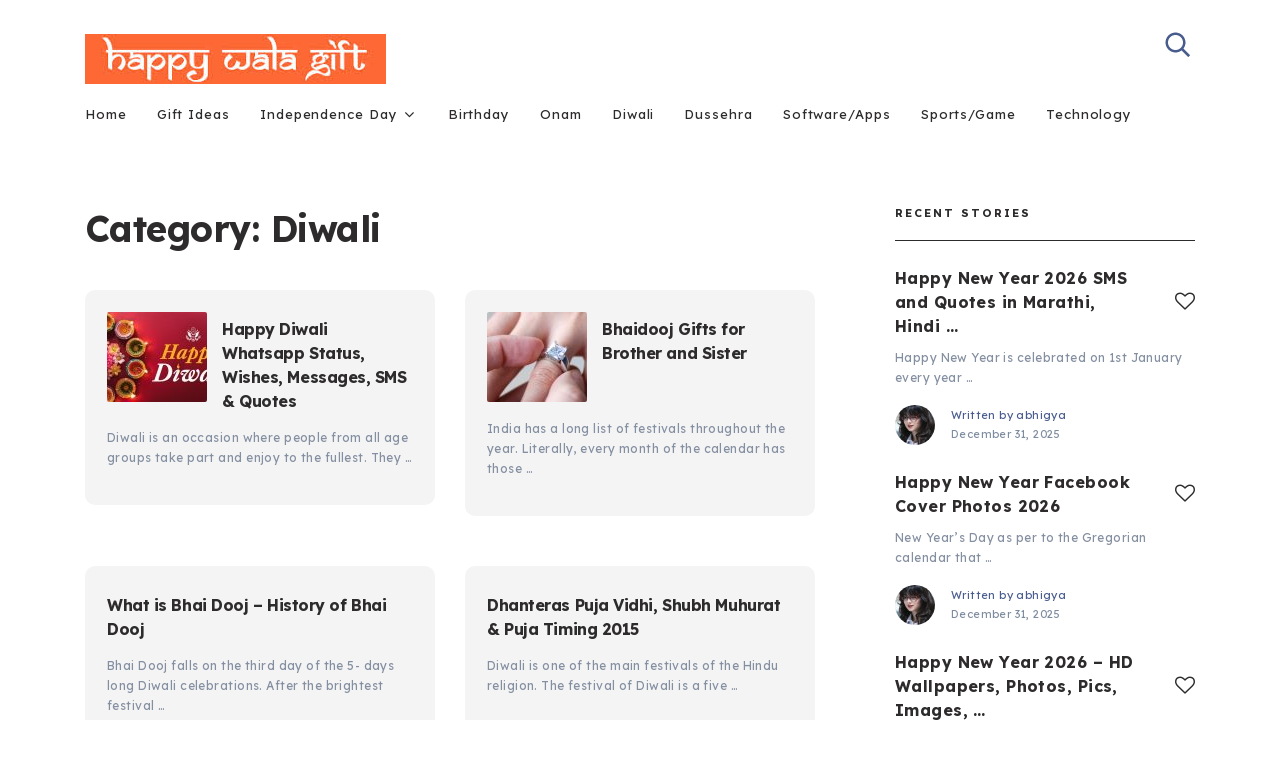

--- FILE ---
content_type: text/html; charset=UTF-8
request_url: https://www.happywalagift.com/category/diwali/page/2/
body_size: 11644
content:
<!doctype html>
<html class="no-js" lang="en-US" xmlns:fb="https://www.facebook.com/2008/fbml" xmlns:addthis="https://www.addthis.com/help/api-spec" >
<head itemscope="itemscope" itemtype="http://schema.org/WebSite">
	<meta name='robots' content='index, follow, max-image-preview:large, max-snippet:-1, max-video-preview:-1' />
	<style>img:is([sizes="auto" i], [sizes^="auto," i]) { contain-intrinsic-size: 3000px 1500px }</style>
	<meta charset="UTF-8">
<link rel="profile" href="http://gmpg.org/xfn/11">
<link rel="pingback" href="https://www.happywalagift.com/xmlrpc.php">
<meta name="viewport" content="width=device-width, initial-scale=1.0">
<meta itemprop="name" content="Happy Wala Gift">
<meta itemprop="url" content="https://www.happywalagift.com">
	<!-- This site is optimized with the Yoast SEO plugin v26.0 - https://yoast.com/wordpress/plugins/seo/ -->
	<title>Diwali Archives - Page 2 of 2 - Happy Wala Gift</title>
	<link rel="canonical" href="https://www.happywalagift.com/category/diwali/page/2/" />
	<link rel="prev" href="https://www.happywalagift.com/category/diwali/" />
	<meta property="og:locale" content="en_US" />
	<meta property="og:type" content="article" />
	<meta property="og:title" content="Diwali Archives - Page 2 of 2 - Happy Wala Gift" />
	<meta property="og:url" content="https://www.happywalagift.com/category/diwali/" />
	<meta property="og:site_name" content="Happy Wala Gift" />
	<meta name="twitter:card" content="summary_large_image" />
	<script type="application/ld+json" class="yoast-schema-graph">{"@context":"https://schema.org","@graph":[{"@type":"CollectionPage","@id":"https://www.happywalagift.com/category/diwali/","url":"https://www.happywalagift.com/category/diwali/page/2/","name":"Diwali Archives - Page 2 of 2 - Happy Wala Gift","isPartOf":{"@id":"https://www.happywalagift.com/#website"},"primaryImageOfPage":{"@id":"https://www.happywalagift.com/category/diwali/page/2/#primaryimage"},"image":{"@id":"https://www.happywalagift.com/category/diwali/page/2/#primaryimage"},"thumbnailUrl":"https://www.happywalagift.com/wp-content/uploads/2015/11/Happy-Diwali-1.jpg","breadcrumb":{"@id":"https://www.happywalagift.com/category/diwali/page/2/#breadcrumb"},"inLanguage":"en-US"},{"@type":"ImageObject","inLanguage":"en-US","@id":"https://www.happywalagift.com/category/diwali/page/2/#primaryimage","url":"https://www.happywalagift.com/wp-content/uploads/2015/11/Happy-Diwali-1.jpg","contentUrl":"https://www.happywalagift.com/wp-content/uploads/2015/11/Happy-Diwali-1.jpg","width":1200,"height":675,"caption":"Happy Diwali 1"},{"@type":"BreadcrumbList","@id":"https://www.happywalagift.com/category/diwali/page/2/#breadcrumb","itemListElement":[{"@type":"ListItem","position":1,"name":"Home","item":"https://www.happywalagift.com/"},{"@type":"ListItem","position":2,"name":"Diwali"}]},{"@type":"WebSite","@id":"https://www.happywalagift.com/#website","url":"https://www.happywalagift.com/","name":"Happy Wala Gift","description":"Gift Ideas | HD Wallpapers | Wishes | SMS | Quotes","potentialAction":[{"@type":"SearchAction","target":{"@type":"EntryPoint","urlTemplate":"https://www.happywalagift.com/?s={search_term_string}"},"query-input":{"@type":"PropertyValueSpecification","valueRequired":true,"valueName":"search_term_string"}}],"inLanguage":"en-US"}]}</script>
	<!-- / Yoast SEO plugin. -->


<link rel='dns-prefetch' href='//s7.addthis.com' />
<link rel='dns-prefetch' href='//fonts.googleapis.com' />
<link rel="alternate" type="application/rss+xml" title="Happy Wala Gift &raquo; Feed" href="https://www.happywalagift.com/feed/" />
<link rel="alternate" type="application/rss+xml" title="Happy Wala Gift &raquo; Comments Feed" href="https://www.happywalagift.com/comments/feed/" />

<!-- WP Webmaster plugin by Crunchify.com --><script async src="//pagead2.googlesyndication.com/pagead/js/adsbygoogle.js"></script>
<script>
     (adsbygoogle = window.adsbygoogle || []).push({
          google_ad_client: "ca-pub-2175507644745408",
          enable_page_level_ads: true
     });
</script>
<meta name="google-site-verification" content="_x9ALc_qjaFQ2V8cI91cIRKtmRoYGSg7JDfz6L-xSWE" /> 
<meta name="msvalidate.01" content="CA338B91F7BE7F645FF6515A7B77C8FA" />
<script>
(function(i,s,o,g,r,a,m){i['GoogleAnalyticsObject']=r;i[r]=i[r]||function(){
  (i[r].q=i[r].q||[]).push(arguments)},i[r].l=1*new Date();a=s.createElement(o),
m=s.getElementsByTagName(o)[0];a.async=1;a.src=g;m.parentNode.insertBefore(a,m)
})(window,document,'script','//www.google-analytics.com/analytics.js','ga');
ga('create', 'UA-122367723-1', 'auto');
ga('send', 'pageview');
</script>
<!-- /WP Webmaster plugin -->

			<link rel="shortcut icon" href="https://www.happywalagift.com/wp-content/uploads/2016/03/cropped-Happywalagift_logo.jpg" type="image/x-icon" />
		
					<link rel="apple-touch-icon-precomposed" href="https://www.happywalagift.com/wp-content/uploads/2016/03/cropped-Happywalagift_logo-64x64.jpg">
		
					<meta name="msapplication-TileColor" content="#ffffff">
			<meta name="msapplication-TileImage" content="https://www.happywalagift.com/wp-content/uploads/2016/03/cropped-Happywalagift_logo-270x270.jpg">
		<link rel="alternate" type="application/rss+xml" title="Happy Wala Gift &raquo; Diwali Category Feed" href="https://www.happywalagift.com/category/diwali/feed/" />
<script type="text/javascript">
/* <![CDATA[ */
window._wpemojiSettings = {"baseUrl":"https:\/\/s.w.org\/images\/core\/emoji\/16.0.1\/72x72\/","ext":".png","svgUrl":"https:\/\/s.w.org\/images\/core\/emoji\/16.0.1\/svg\/","svgExt":".svg","source":{"concatemoji":"https:\/\/www.happywalagift.com\/wp-includes\/js\/wp-emoji-release.min.js"}};
/*! This file is auto-generated */
!function(s,n){var o,i,e;function c(e){try{var t={supportTests:e,timestamp:(new Date).valueOf()};sessionStorage.setItem(o,JSON.stringify(t))}catch(e){}}function p(e,t,n){e.clearRect(0,0,e.canvas.width,e.canvas.height),e.fillText(t,0,0);var t=new Uint32Array(e.getImageData(0,0,e.canvas.width,e.canvas.height).data),a=(e.clearRect(0,0,e.canvas.width,e.canvas.height),e.fillText(n,0,0),new Uint32Array(e.getImageData(0,0,e.canvas.width,e.canvas.height).data));return t.every(function(e,t){return e===a[t]})}function u(e,t){e.clearRect(0,0,e.canvas.width,e.canvas.height),e.fillText(t,0,0);for(var n=e.getImageData(16,16,1,1),a=0;a<n.data.length;a++)if(0!==n.data[a])return!1;return!0}function f(e,t,n,a){switch(t){case"flag":return n(e,"\ud83c\udff3\ufe0f\u200d\u26a7\ufe0f","\ud83c\udff3\ufe0f\u200b\u26a7\ufe0f")?!1:!n(e,"\ud83c\udde8\ud83c\uddf6","\ud83c\udde8\u200b\ud83c\uddf6")&&!n(e,"\ud83c\udff4\udb40\udc67\udb40\udc62\udb40\udc65\udb40\udc6e\udb40\udc67\udb40\udc7f","\ud83c\udff4\u200b\udb40\udc67\u200b\udb40\udc62\u200b\udb40\udc65\u200b\udb40\udc6e\u200b\udb40\udc67\u200b\udb40\udc7f");case"emoji":return!a(e,"\ud83e\udedf")}return!1}function g(e,t,n,a){var r="undefined"!=typeof WorkerGlobalScope&&self instanceof WorkerGlobalScope?new OffscreenCanvas(300,150):s.createElement("canvas"),o=r.getContext("2d",{willReadFrequently:!0}),i=(o.textBaseline="top",o.font="600 32px Arial",{});return e.forEach(function(e){i[e]=t(o,e,n,a)}),i}function t(e){var t=s.createElement("script");t.src=e,t.defer=!0,s.head.appendChild(t)}"undefined"!=typeof Promise&&(o="wpEmojiSettingsSupports",i=["flag","emoji"],n.supports={everything:!0,everythingExceptFlag:!0},e=new Promise(function(e){s.addEventListener("DOMContentLoaded",e,{once:!0})}),new Promise(function(t){var n=function(){try{var e=JSON.parse(sessionStorage.getItem(o));if("object"==typeof e&&"number"==typeof e.timestamp&&(new Date).valueOf()<e.timestamp+604800&&"object"==typeof e.supportTests)return e.supportTests}catch(e){}return null}();if(!n){if("undefined"!=typeof Worker&&"undefined"!=typeof OffscreenCanvas&&"undefined"!=typeof URL&&URL.createObjectURL&&"undefined"!=typeof Blob)try{var e="postMessage("+g.toString()+"("+[JSON.stringify(i),f.toString(),p.toString(),u.toString()].join(",")+"));",a=new Blob([e],{type:"text/javascript"}),r=new Worker(URL.createObjectURL(a),{name:"wpTestEmojiSupports"});return void(r.onmessage=function(e){c(n=e.data),r.terminate(),t(n)})}catch(e){}c(n=g(i,f,p,u))}t(n)}).then(function(e){for(var t in e)n.supports[t]=e[t],n.supports.everything=n.supports.everything&&n.supports[t],"flag"!==t&&(n.supports.everythingExceptFlag=n.supports.everythingExceptFlag&&n.supports[t]);n.supports.everythingExceptFlag=n.supports.everythingExceptFlag&&!n.supports.flag,n.DOMReady=!1,n.readyCallback=function(){n.DOMReady=!0}}).then(function(){return e}).then(function(){var e;n.supports.everything||(n.readyCallback(),(e=n.source||{}).concatemoji?t(e.concatemoji):e.wpemoji&&e.twemoji&&(t(e.twemoji),t(e.wpemoji)))}))}((window,document),window._wpemojiSettings);
/* ]]> */
</script>
<style id='wp-emoji-styles-inline-css' type='text/css'>

	img.wp-smiley, img.emoji {
		display: inline !important;
		border: none !important;
		box-shadow: none !important;
		height: 1em !important;
		width: 1em !important;
		margin: 0 0.07em !important;
		vertical-align: -0.1em !important;
		background: none !important;
		padding: 0 !important;
	}
</style>
<link rel='stylesheet' id='contact-form-7-css' href='https://www.happywalagift.com/wp-content/plugins/contact-form-7/includes/css/styles.css' type='text/css' media='all' />
<link rel='stylesheet' id='toc-screen-css' href='https://www.happywalagift.com/wp-content/plugins/table-of-contents-plus/screen.min.css' type='text/css' media='all' />
<style id='toc-screen-inline-css' type='text/css'>
div#toc_container ul li {font-size: 100%;}
</style>
<link rel='stylesheet' id='publisher-theme-css' href='https://www.happywalagift.com/wp-content/themes/mts_publisher/style.css' type='text/css' media='all' />
<link rel='stylesheet' id='publisher_google_fonts-css' href='https://fonts.googleapis.com/css?family=Red+Hat+Text%3A700%7CLexend+Deca%3A400%2C700%2C500&#038;subset=latin' type='text/css' media='all' />
<link rel='stylesheet' id='fontawesome-css' href='https://www.happywalagift.com/wp-content/themes/mts_publisher/css/font-awesome.min.css' type='text/css' media='all' />
<link rel='stylesheet' id='owl-carousel-css' href='https://www.happywalagift.com/wp-content/themes/mts_publisher/css/owl.carousel.css' type='text/css' media='all' />
<link rel='stylesheet' id='publisher-responsive-css' href='https://www.happywalagift.com/wp-content/themes/mts_publisher/css/publisher-responsive.css' type='text/css' media='all' />
<link rel='stylesheet' id='wp_review-style-css' href='https://www.happywalagift.com/wp-content/plugins/wp-review/public/css/wp-review.css' type='text/css' media='all' />
<link rel='stylesheet' id='addthis_all_pages-css' href='https://www.happywalagift.com/wp-content/plugins/addthis/frontend/build/addthis_wordpress_public.min.css' type='text/css' media='all' />
<link rel='stylesheet' id='publisher-dynamic-css-css' href='//www.happywalagift.com/wp-content/uploads/publisher-styles/publisher-global.css?timestamp=1759034582&#038;ver=1.0.10' type='text/css' media='all' />
<script type="text/javascript" src="https://www.happywalagift.com/wp-includes/js/jquery/jquery.min.js" id="jquery-core-js"></script>
<script type="text/javascript" src="https://www.happywalagift.com/wp-includes/js/jquery/jquery-migrate.min.js" id="jquery-migrate-js"></script>
<script type="text/javascript" id="jquery-js-after">
/* <![CDATA[ */
jQuery(document).ready(function() {
	jQuery(".25a88f58a605aa0cd27fb81c8eed54b9").click(function() {
		jQuery.post(
			"https://www.happywalagift.com/wp-admin/admin-ajax.php", {
				"action": "quick_adsense_onpost_ad_click",
				"quick_adsense_onpost_ad_index": jQuery(this).attr("data-index"),
				"quick_adsense_nonce": "ffed239af7",
			}, function(response) { }
		);
	});
});
/* ]]> */
</script>
<script type="text/javascript" id="post-likes-js-extra">
/* <![CDATA[ */
var simpleLikes = {"ajaxurl":"https:\/\/www.happywalagift.com\/wp-admin\/admin-ajax.php","like":"Like","unlike":"Unlike"};
/* ]]> */
</script>
<script type="text/javascript" src="https://www.happywalagift.com/wp-content/themes/mts_publisher/js/post-likes.js" id="post-likes-js"></script>
<link rel="https://api.w.org/" href="https://www.happywalagift.com/wp-json/" /><link rel="alternate" title="JSON" type="application/json" href="https://www.happywalagift.com/wp-json/wp/v2/categories/5" /><link rel="EditURI" type="application/rsd+xml" title="RSD" href="https://www.happywalagift.com/xmlrpc.php?rsd" />
<meta name="generator" content="WordPress 6.8.3" />
<style type="text/css">.broken_link, a.broken_link {
	text-decoration: line-through;
}</style><link rel="icon" href="https://www.happywalagift.com/wp-content/uploads/2016/03/cropped-Happywalagift_logo-32x32.jpg" sizes="32x32" />
<link rel="icon" href="https://www.happywalagift.com/wp-content/uploads/2016/03/cropped-Happywalagift_logo-192x192.jpg" sizes="192x192" />
<link rel="apple-touch-icon" href="https://www.happywalagift.com/wp-content/uploads/2016/03/cropped-Happywalagift_logo-180x180.jpg" />
<meta name="msapplication-TileImage" content="https://www.happywalagift.com/wp-content/uploads/2016/03/cropped-Happywalagift_logo-270x270.jpg" />
</head>

<body id="blog" class="archive paged category category-diwali category-5 paged-2 category-paged-2 wp-theme-mts_publisher main">

	
	<div class="main-container">

		
<header id="site-header" class="main-header header-layout2 clearfix" role="banner" itemscope="itemscope" itemtype="http://schema.org/WPHeader">
				<div class="clear" id="catcher"></div>
			<div id="header" class="sticky-navigation">
							<div class="container">
					<div class="logo-wrap">
						<h2 id="logo" class="image-logo clearfix"><a href="https://www.happywalagift.com"><img src="https://www.happywalagift.com/wp-content/uploads/2016/03/Happywalagift_logo.jpg" alt="Happy Wala Gift"></a></h2>					</div>
					<div class="header-search">
	<form method="get" id="searchform" class="searchbox search-form" action="https://www.happywalagift.com" _lpchecked="1">
		<input type="text" name="s" id="s" class="searchbox-input" value="" placeholder="Search..."  />
		<span class="searchbox-icon sbutton"><svg xmlns="http://www.w3.org/2000/svg" xmlns:xlink="http://www.w3.org/1999/xlink" width="26px" height="26px"><path fill-rule="evenodd"  fill="rgb(73, 92, 142)" d="M25.134,23.366 L23.366,25.134 L16.625,18.393 C14.932,19.709 12.810,20.500 10.500,20.500 C4.977,20.500 0.500,16.023 0.500,10.500 C0.500,4.977 4.977,0.500 10.500,0.500 C16.023,0.500 20.500,4.977 20.500,10.500 C20.500,12.810 19.708,14.932 18.392,16.625 L25.134,23.366 ZM10.500,3.000 C6.358,3.000 3.000,6.358 3.000,10.500 C3.000,14.642 6.358,18.000 10.500,18.000 C14.642,18.000 18.000,14.642 18.000,10.500 C18.000,6.358 14.642,3.000 10.500,3.000 Z"/></svg></span>
	</form>
</div>
				</div><!--.container-->
				<div class="header-layout2-bottom clearfix">
					<div class="container">
						
<div id="primary-navigation" class="primary-navigation" role="navigation" itemscope="itemscope" itemtype="http://schema.org/SiteNavigationElement">

	<a href="#" id="pull" class="toggle-mobile-menu"><span>Menu</span></a>
	
		<nav class="navigation clearfix">
			<ul id="menu-home" class="menu clearfix"><li id="menu-item-5940" class="menu-item menu-item-type-custom menu-item-object-custom menu-item-5940"><a href="#" target="_blank" rel="nofollow">Home</a></li>
<li id="menu-item-5935" class="menu-item menu-item-type-taxonomy menu-item-object-category menu-item-5935"><a href="https://www.happywalagift.com/category/giftideas/">Gift Ideas</a></li>
<li id="menu-item-6047" class="menu-item menu-item-type-taxonomy menu-item-object-category menu-item-has-children menu-item-6047"><a href="https://www.happywalagift.com/category/independence-day/">Independence Day</a>
<ul class="sub-menu">
	<li id="menu-item-5937" class="menu-item menu-item-type-taxonomy menu-item-object-category menu-item-5937"><a href="https://www.happywalagift.com/category/republic-day/">Republic Day</a></li>
</ul>
</li>
<li id="menu-item-7641" class="menu-item menu-item-type-taxonomy menu-item-object-category menu-item-7641"><a href="https://www.happywalagift.com/category/birthday/">Birthday</a></li>
<li id="menu-item-6048" class="menu-item menu-item-type-taxonomy menu-item-object-category menu-item-6048"><a href="https://www.happywalagift.com/category/onam/">Onam</a></li>
<li id="menu-item-7642" class="menu-item menu-item-type-taxonomy menu-item-object-category current-menu-item menu-item-7642"><a href="https://www.happywalagift.com/category/diwali/" aria-current="page">Diwali</a></li>
<li id="menu-item-7643" class="menu-item menu-item-type-taxonomy menu-item-object-category menu-item-7643"><a href="https://www.happywalagift.com/category/dussehra/">Dussehra</a></li>
<li id="menu-item-7645" class="menu-item menu-item-type-taxonomy menu-item-object-category menu-item-7645"><a href="https://www.happywalagift.com/category/software-apps/">Software/Apps</a></li>
<li id="menu-item-7646" class="menu-item menu-item-type-taxonomy menu-item-object-category menu-item-7646"><a href="https://www.happywalagift.com/category/sports-game/">Sports/Game</a></li>
<li id="menu-item-7647" class="menu-item menu-item-type-taxonomy menu-item-object-category menu-item-7647"><a href="https://www.happywalagift.com/category/technology/">Technology</a></li>
</ul>		</nav>
		<nav class="navigation mobile-only clearfix mobile-menu-wrapper">
			<ul id="menu-home-1" class="menu clearfix"><li class="menu-item menu-item-type-custom menu-item-object-custom menu-item-5940"><a href="#" target="_blank" rel="nofollow">Home</a></li>
<li class="menu-item menu-item-type-taxonomy menu-item-object-category menu-item-5935"><a href="https://www.happywalagift.com/category/giftideas/">Gift Ideas</a></li>
<li class="menu-item menu-item-type-taxonomy menu-item-object-category menu-item-has-children menu-item-6047"><a href="https://www.happywalagift.com/category/independence-day/">Independence Day</a>
<ul class="sub-menu">
	<li class="menu-item menu-item-type-taxonomy menu-item-object-category menu-item-5937"><a href="https://www.happywalagift.com/category/republic-day/">Republic Day</a></li>
</ul>
</li>
<li class="menu-item menu-item-type-taxonomy menu-item-object-category menu-item-7641"><a href="https://www.happywalagift.com/category/birthday/">Birthday</a></li>
<li class="menu-item menu-item-type-taxonomy menu-item-object-category menu-item-6048"><a href="https://www.happywalagift.com/category/onam/">Onam</a></li>
<li class="menu-item menu-item-type-taxonomy menu-item-object-category current-menu-item menu-item-7642"><a href="https://www.happywalagift.com/category/diwali/" aria-current="page">Diwali</a></li>
<li class="menu-item menu-item-type-taxonomy menu-item-object-category menu-item-7643"><a href="https://www.happywalagift.com/category/dussehra/">Dussehra</a></li>
<li class="menu-item menu-item-type-taxonomy menu-item-object-category menu-item-7645"><a href="https://www.happywalagift.com/category/software-apps/">Software/Apps</a></li>
<li class="menu-item menu-item-type-taxonomy menu-item-object-category menu-item-7646"><a href="https://www.happywalagift.com/category/sports-game/">Sports/Game</a></li>
<li class="menu-item menu-item-type-taxonomy menu-item-object-category menu-item-7647"><a href="https://www.happywalagift.com/category/technology/">Technology</a></li>
</ul>		</nav>

	
</div><!-- nav -->
					</div>
				</div>
			</div>
			</header>

	
	<div id="wrapper" class="clearfix">

		<div class="container">

			<div class="article">

			
				<div id="content_box">
					<section id="latest-posts" class="default clearfix">
						<div class="layout-default-posts">
							<h1 class="page-title">Category: <span>Diwali</span></h1>		<article class="latestPost excerpt">
				<a href="https://www.happywalagift.com/happy-diwali-whatsapp-status-wishes-messages-sms-quotes/" title="Happy Diwali Whatsapp Status, Wishes, Messages, SMS &#038; Quotes" id="featured-thumbnail" class="post-image post-image-left">
		<div class="featured-thumbnail">
			<img width="100" height="90" src="https://www.happywalagift.com/wp-content/uploads/2015/11/Happy-Diwali-1-100x90.jpg" class="attachment-publisher-featured size-publisher-featured wp-post-image" alt="Happy Diwali 1" title="" decoding="async" />		</div>
			</a>
				<div class="wrapper-top">
					<h2 class="title front-view-title"><a href="https://www.happywalagift.com/happy-diwali-whatsapp-status-wishes-messages-sms-quotes/" title="Happy Diwali Whatsapp Status, Wishes, Messages, SMS &#038; Quotes">Happy Diwali Whatsapp Status, Wishes, Messages, SMS &#038; Quotes</a></h2>
				</div>
			<div class="wrapper">
					<div class="front-view-content">
		Diwali is an occasion where people from all age groups take part and enjoy to the fullest. They&nbsp;&hellip;	</div>
				</div>
		</article><!--.post.excerpt-->
				<article class="latestPost excerpt">
				<a href="https://www.happywalagift.com/bhaidooj-gifts-for-brother-and-sister/" title="Bhaidooj Gifts for Brother and Sister" id="featured-thumbnail" class="post-image post-image-left">
		<div class="featured-thumbnail">
			<img width="100" height="90" src="https://www.happywalagift.com/wp-content/uploads/2022/06/Buyers-Guide-for-Custom-Photo-Pendant-100x90.jpg" class="attachment-publisher-featured size-publisher-featured wp-post-image" alt="Bhaidooj Gifts for Brother and Sister" title="" decoding="async" />		</div>
			</a>
				<div class="wrapper-top">
					<h2 class="title front-view-title"><a href="https://www.happywalagift.com/bhaidooj-gifts-for-brother-and-sister/" title="Bhaidooj Gifts for Brother and Sister">Bhaidooj Gifts for Brother and Sister</a></h2>
				</div>
			<div class="wrapper">
					<div class="front-view-content">
		India has a long list of festivals throughout the year. Literally, every month of the calendar has those&nbsp;&hellip;	</div>
				</div>
		</article><!--.post.excerpt-->
				<article class="latestPost excerpt">
				<a href="https://www.happywalagift.com/what-is-bhai-dooj-history-of-bhai-dooj/" title="What is Bhai Dooj &#8211; History of Bhai Dooj" id="featured-thumbnail" class="post-image post-image-left">
		<div class="featured-thumbnail">
					</div>
			</a>
				<div class="wrapper-top">
					<h2 class="title front-view-title"><a href="https://www.happywalagift.com/what-is-bhai-dooj-history-of-bhai-dooj/" title="What is Bhai Dooj &#8211; History of Bhai Dooj">What is Bhai Dooj &#8211; History of Bhai Dooj</a></h2>
				</div>
			<div class="wrapper">
					<div class="front-view-content">
		Bhai Dooj falls on the third day of the 5- days long Diwali celebrations. After the brightest festival&nbsp;&hellip;	</div>
				</div>
		</article><!--.post.excerpt-->
				<article class="latestPost excerpt">
				<a href="https://www.happywalagift.com/dhanteras-puja-vidhi-shubh-muhurat-puja-timing-2015/" title="Dhanteras Puja Vidhi, Shubh Muhurat &#038; Puja Timing 2015" id="featured-thumbnail" class="post-image post-image-left">
		<div class="featured-thumbnail">
					</div>
			</a>
				<div class="wrapper-top">
					<h2 class="title front-view-title"><a href="https://www.happywalagift.com/dhanteras-puja-vidhi-shubh-muhurat-puja-timing-2015/" title="Dhanteras Puja Vidhi, Shubh Muhurat &#038; Puja Timing 2015">Dhanteras Puja Vidhi, Shubh Muhurat &#038; Puja Timing 2015</a></h2>
				</div>
			<div class="wrapper">
					<div class="front-view-content">
		Diwali is one of the main festivals of the Hindu religion. The festival of Diwali is a five&nbsp;&hellip;	</div>
				</div>
		</article><!--.post.excerpt-->
				<article class="latestPost excerpt">
				<a href="https://www.happywalagift.com/bhai-dooj-gift-ideas/" title="Bhai Dooj Gift Ideas" id="featured-thumbnail" class="post-image post-image-left">
		<div class="featured-thumbnail">
					</div>
			</a>
				<div class="wrapper-top">
					<h2 class="title front-view-title"><a href="https://www.happywalagift.com/bhai-dooj-gift-ideas/" title="Bhai Dooj Gift Ideas">Bhai Dooj Gift Ideas</a></h2>
				</div>
			<div class="wrapper">
					<div class="front-view-content">
		A brother sister relationship is very special and everlasting one. It involves arguing, fighting, being forced to sacrifice&nbsp;&hellip;	</div>
				</div>
		</article><!--.post.excerpt-->
		
	<nav class="navigation pagination" aria-label="Posts pagination">
		<h2 class="screen-reader-text">Posts pagination</h2>
		<div class="nav-links"><a class="prev page-numbers" href="https://www.happywalagift.com/category/diwali/"><svg xmlns="http://www.w3.org/2000/svg" xmlns:xlink="http://www.w3.org/1999/xlink" width="16px" height="16px"><path fill-rule="evenodd"  fill="rgb(0, 0, 0)" d="M3.345,8.833 L8.589,14.077 L7.411,15.256 L0.154,8.000 L7.411,0.744 L8.589,1.923 L3.345,7.167 L15.500,7.167 L15.500,8.833 L3.345,8.833 Z"/></svg>Prev</a>
<a class="page-numbers" href="https://www.happywalagift.com/category/diwali/">1</a>
<span aria-current="page" class="page-numbers current">2</span></div>
	</nav>						</div>
						<aside id="sidebar" class="sidebar c-4-12 mts-sidebar-sidebar" role="complementary" itemscope itemtype="http://schema.org/WPSideBar">
	<div id="mts_recent_posts_widget-2" class="widget widget_mts_recent_posts_widget horizontal-small"><h3 class="widget-title">Recent Stories</h3><ul class="advanced-recent-posts">				<li class="post-box horizontal-small horizontal-container no-thumb"><div class="horizontal-container-inner">										<div class="post-data">
						<div class="post-data-container">
														<div class="post-title">
								<div class="widgetlikebutton"><a href="https://www.happywalagift.com/wp-admin/admin-ajax.php?action=process_simple_like&post_id=5905&nonce=13cd91dc97&is_comment=0&disabled=true" class="sl-button sl-button-5905" data-nonce="13cd91dc97" data-post-id="5905" data-iscomment="0" title="Like" rel="nofollow"><i class="fa fa-heart-o"></i><span class="sl-count">187</span></a><span id="sl-loader"></span></div>								<a href="https://www.happywalagift.com/happy-new-year-2017-sms-quotes-marathi-hindi-english/" title="Happy New Year 2026 SMS and Quotes in Marathi, Hindi and English">Happy New Year 2026 SMS and Quotes in Marathi, Hindi&nbsp;&hellip;</a>
							</div>
														<div class="post-excerpt">
								Happy New Year is celebrated on 1st January every year&nbsp;&hellip;							</div>
																<div class="post-info-bottom">
																				<div class="theauthorimage"><img alt='Avatar for abhigya' title='Gravatar for abhigya' src='https://secure.gravatar.com/avatar/b14e5a92916115efa86605cae9266e6a0b1f31ecc6397688cae977de4dcf5664?s=40&#038;d=mm&#038;r=g' srcset='https://secure.gravatar.com/avatar/b14e5a92916115efa86605cae9266e6a0b1f31ecc6397688cae977de4dcf5664?s=80&#038;d=mm&#038;r=g 2x' class='avatar avatar-40 photo' height='40' width='40' loading='lazy' decoding='async'/></div>
											<div class="theauthortime"><div class="theauthor"><span>Written by</span> <span><a href="https://www.happywalagift.com/author/abhigya/" title="Posts by abhigya" rel="author">abhigya</a></span></div><div class="thetime date updated"><span>December 31, 2025</span></div></div>								</div>
														</div>
					</div>
				</div></li>							<li class="post-box horizontal-small horizontal-container no-thumb"><div class="horizontal-container-inner">										<div class="post-data">
						<div class="post-data-container">
														<div class="post-title">
								<div class="widgetlikebutton"><a href="https://www.happywalagift.com/wp-admin/admin-ajax.php?action=process_simple_like&post_id=1397&nonce=13cd91dc97&is_comment=0&disabled=true" class="sl-button sl-button-1397" data-nonce="13cd91dc97" data-post-id="1397" data-iscomment="0" title="Like" rel="nofollow"><i class="fa fa-heart-o"></i><span class="sl-count">151</span></a><span id="sl-loader"></span></div>								<a href="https://www.happywalagift.com/happy-new-year-facebook-cover-photos-2018-images/" title="Happy New Year Facebook Cover Photos 2026">Happy New Year Facebook Cover Photos 2026</a>
							</div>
														<div class="post-excerpt">
								New Year’s Day as per to the Gregorian calendar that&nbsp;&hellip;							</div>
																<div class="post-info-bottom">
																				<div class="theauthorimage"><img alt='Avatar for abhigya' title='Gravatar for abhigya' src='https://secure.gravatar.com/avatar/b14e5a92916115efa86605cae9266e6a0b1f31ecc6397688cae977de4dcf5664?s=40&#038;d=mm&#038;r=g' srcset='https://secure.gravatar.com/avatar/b14e5a92916115efa86605cae9266e6a0b1f31ecc6397688cae977de4dcf5664?s=80&#038;d=mm&#038;r=g 2x' class='avatar avatar-40 photo' height='40' width='40' loading='lazy' decoding='async'/></div>
											<div class="theauthortime"><div class="theauthor"><span>Written by</span> <span><a href="https://www.happywalagift.com/author/abhigya/" title="Posts by abhigya" rel="author">abhigya</a></span></div><div class="thetime date updated"><span>December 31, 2025</span></div></div>								</div>
														</div>
					</div>
				</div></li>							<li class="post-box horizontal-small horizontal-container no-thumb"><div class="horizontal-container-inner">										<div class="post-data">
						<div class="post-data-container">
														<div class="post-title">
								<div class="widgetlikebutton"><a href="https://www.happywalagift.com/wp-admin/admin-ajax.php?action=process_simple_like&post_id=5889&nonce=13cd91dc97&is_comment=0&disabled=true" class="sl-button sl-button-5889" data-nonce="13cd91dc97" data-post-id="5889" data-iscomment="0" title="Like" rel="nofollow"><i class="fa fa-heart-o"></i><span class="sl-count">146</span></a><span id="sl-loader"></span></div>								<a href="https://www.happywalagift.com/happy-new-year-2018-hd-wallpapers-photos-pics-images-greetings-free-download/" title="Happy New Year 2026 &#8211; HD Wallpapers, Photos, Pics, Images, Greetings &#8211; Free Download">Happy New Year 2026 &#8211; HD Wallpapers, Photos, Pics, Images,&nbsp;&hellip;</a>
							</div>
														<div class="post-excerpt">
								We are updating all our posts and preparing to give&nbsp;&hellip;							</div>
																<div class="post-info-bottom">
																				<div class="theauthorimage"><img alt='Avatar for abhigya' title='Gravatar for abhigya' src='https://secure.gravatar.com/avatar/b14e5a92916115efa86605cae9266e6a0b1f31ecc6397688cae977de4dcf5664?s=40&#038;d=mm&#038;r=g' srcset='https://secure.gravatar.com/avatar/b14e5a92916115efa86605cae9266e6a0b1f31ecc6397688cae977de4dcf5664?s=80&#038;d=mm&#038;r=g 2x' class='avatar avatar-40 photo' height='40' width='40' loading='lazy' decoding='async'/></div>
											<div class="theauthortime"><div class="theauthor"><span>Written by</span> <span><a href="https://www.happywalagift.com/author/abhigya/" title="Posts by abhigya" rel="author">abhigya</a></span></div><div class="thetime date updated"><span>December 31, 2025</span></div></div>								</div>
														</div>
					</div>
				</div></li>							<li class="post-box horizontal-small horizontal-container no-thumb"><div class="horizontal-container-inner">										<div class="post-data">
						<div class="post-data-container">
														<div class="post-title">
								<div class="widgetlikebutton"><a href="https://www.happywalagift.com/wp-admin/admin-ajax.php?action=process_simple_like&post_id=1517&nonce=13cd91dc97&is_comment=0&disabled=true" class="sl-button sl-button-1517" data-nonce="13cd91dc97" data-post-id="1517" data-iscomment="0" title="Like" rel="nofollow"><i class="fa fa-heart-o"></i><span class="sl-count">142</span></a><span id="sl-loader"></span></div>								<a href="https://www.happywalagift.com/happy-new-year-2018-gifts-ideas-for-family/" title="Happy New Year 2026 &#8211; Gift Ideas for Family">Happy New Year 2026 &#8211; Gift Ideas for Family</a>
							</div>
														<div class="post-excerpt">
								The year which had sweet and sour memories slowly fades&nbsp;&hellip;							</div>
																<div class="post-info-bottom">
																				<div class="theauthorimage"><img alt='Avatar for Deepak' title='Gravatar for Deepak' src='https://secure.gravatar.com/avatar/48bc51bd88b7824c3c15c2ba94ad6f34d9753c3fec1df6d9345676257f912e39?s=40&#038;d=mm&#038;r=g' srcset='https://secure.gravatar.com/avatar/48bc51bd88b7824c3c15c2ba94ad6f34d9753c3fec1df6d9345676257f912e39?s=80&#038;d=mm&#038;r=g 2x' class='avatar avatar-40 photo' height='40' width='40' loading='lazy' decoding='async'/></div>
											<div class="theauthortime"><div class="theauthor"><span>Written by</span> <span><a href="https://www.happywalagift.com/author/danny/" title="Posts by Deepak" rel="author">Deepak</a></span></div><div class="thetime date updated"><span>December 31, 2025</span></div></div>								</div>
														</div>
					</div>
				</div></li>							<li class="post-box horizontal-small horizontal-container no-thumb"><div class="horizontal-container-inner">										<div class="post-data">
						<div class="post-data-container">
														<div class="post-title">
								<div class="widgetlikebutton"><a href="https://www.happywalagift.com/wp-admin/admin-ajax.php?action=process_simple_like&post_id=1450&nonce=13cd91dc97&is_comment=0&disabled=true" class="sl-button sl-button-1450" data-nonce="13cd91dc97" data-post-id="1450" data-iscomment="0" title="Like" rel="nofollow"><i class="fa fa-heart-o"></i><span class="sl-count">246</span></a><span id="sl-loader"></span></div>								<a href="https://www.happywalagift.com/latest-happy-new-year-2018-songs-lyrics-and-videos/" title="Latest Happy New Year 2026 Songs, Lyrics and Videos">Latest Happy New Year 2026 Songs, Lyrics and Videos</a>
							</div>
														<div class="post-excerpt">
								Many civilizations around the world have been celebrating the start&nbsp;&hellip;							</div>
																<div class="post-info-bottom">
																				<div class="theauthorimage"><img alt='Avatar for abhigya' title='Gravatar for abhigya' src='https://secure.gravatar.com/avatar/b14e5a92916115efa86605cae9266e6a0b1f31ecc6397688cae977de4dcf5664?s=40&#038;d=mm&#038;r=g' srcset='https://secure.gravatar.com/avatar/b14e5a92916115efa86605cae9266e6a0b1f31ecc6397688cae977de4dcf5664?s=80&#038;d=mm&#038;r=g 2x' class='avatar avatar-40 photo' height='40' width='40' loading='lazy' decoding='async'/></div>
											<div class="theauthortime"><div class="theauthor"><span>Written by</span> <span><a href="https://www.happywalagift.com/author/abhigya/" title="Posts by abhigya" rel="author">abhigya</a></span></div><div class="thetime date updated"><span>December 30, 2025</span></div></div>								</div>
														</div>
					</div>
				</div></li>			</ul>

			<style>
				#mts_recent_posts_widget-2 .wp-post-image { border-radius:0px }			</style>

		</div><div id="search-2" class="widget widget_search">
<form method="get" id="searchform" class="search-form" action="https://www.happywalagift.com" _lpchecked="1">
	<fieldset>
		<input type="text" name="s" id="s" value="" placeholder="Search..." >
		<button id="search-image" class="sbutton icon" type="submit" value=""><i class="fa fa-search"></i></button>
	</fieldset>
</form>
</div><div id="custom_html-4" class="widget_text widget widget_custom_html"><h3 class="widget-title">###</h3><div class="textwidget custom-html-widget"></div></div><div id="custom_html-3" class="widget_text widget widget_custom_html"><div class="textwidget custom-html-widget"><script async src="//pagead2.googlesyndication.com/pagead/js/adsbygoogle.js"></script>
<!-- 300*600 -->
<ins class="adsbygoogle"
     style="display:inline-block;width:300px;height:600px"
     data-ad-client="ca-pub-2175507644745408"
     data-ad-slot="9553511970"></ins>
<script>
(adsbygoogle = window.adsbygoogle || []).push({});
</script></div></div><div id="categories-2" class="widget widget_categories"><h3 class="widget-title">Categories</h3>
			<ul>
					<li class="cat-item cat-item-2"><a href="https://www.happywalagift.com/category/akshaya-tritiya/">Akshaya Tritiya<span class="total-posts-number">(1)</span></a>
</li>
	<li class="cat-item cat-item-1726"><a href="https://www.happywalagift.com/category/anniversary/">Anniversary<span class="total-posts-number">(1)</span></a>
</li>
	<li class="cat-item cat-item-3"><a href="https://www.happywalagift.com/category/birthday/">Birthday<span class="total-posts-number">(12)</span></a>
</li>
	<li class="cat-item cat-item-1670"><a href="https://www.happywalagift.com/category/business/">Business<span class="total-posts-number">(34)</span></a>
</li>
	<li class="cat-item cat-item-4"><a href="https://www.happywalagift.com/category/christmas/">Christmas<span class="total-posts-number">(18)</span></a>
</li>
	<li class="cat-item cat-item-5 current-cat"><a aria-current="page" href="https://www.happywalagift.com/category/diwali/">Diwali<span class="total-posts-number">(15)</span></a>
</li>
	<li class="cat-item cat-item-6"><a href="https://www.happywalagift.com/category/dussehra/">Dussehra<span class="total-posts-number">(3)</span></a>
</li>
	<li class="cat-item cat-item-1671"><a href="https://www.happywalagift.com/category/easter-sunday/">Easter Sunday<span class="total-posts-number">(1)</span></a>
</li>
	<li class="cat-item cat-item-1672"><a href="https://www.happywalagift.com/category/education/">Education<span class="total-posts-number">(14)</span></a>
</li>
	<li class="cat-item cat-item-1684"><a href="https://www.happywalagift.com/category/eid/">Eid<span class="total-posts-number">(3)</span></a>
</li>
	<li class="cat-item cat-item-1889"><a href="https://www.happywalagift.com/category/entertainment/">Entertainment<span class="total-posts-number">(5)</span></a>
</li>
	<li class="cat-item cat-item-1722"><a href="https://www.happywalagift.com/category/events/">Events<span class="total-posts-number">(11)</span></a>
</li>
	<li class="cat-item cat-item-7"><a href="https://www.happywalagift.com/category/fathers-day/">Fathers Day<span class="total-posts-number">(11)</span></a>
</li>
	<li class="cat-item cat-item-1719"><a href="https://www.happywalagift.com/category/finance/">finance<span class="total-posts-number">(6)</span></a>
</li>
	<li class="cat-item cat-item-8"><a href="https://www.happywalagift.com/category/friendship-day/">Friendship Day<span class="total-posts-number">(17)</span></a>
</li>
	<li class="cat-item cat-item-9"><a href="https://www.happywalagift.com/category/ganesh-chaturthi/">Ganesh Chaturthi<span class="total-posts-number">(21)</span></a>
</li>
	<li class="cat-item cat-item-10"><a href="https://www.happywalagift.com/category/general/">General<span class="total-posts-number">(20)</span></a>
</li>
	<li class="cat-item cat-item-11"><a href="https://www.happywalagift.com/category/giftideas/">Gift Ideas<span class="total-posts-number">(57)</span></a>
</li>
	<li class="cat-item cat-item-12"><a href="https://www.happywalagift.com/category/gudi-padwa/">Gudi Padwa<span class="total-posts-number">(5)</span></a>
</li>
	<li class="cat-item cat-item-13"><a href="https://www.happywalagift.com/category/guru-purnima/">Guru Purnima<span class="total-posts-number">(1)</span></a>
</li>
	<li class="cat-item cat-item-1871"><a href="https://www.happywalagift.com/category/happy-new-year-2003/">Happy New Year 2003<span class="total-posts-number">(1)</span></a>
</li>
	<li class="cat-item cat-item-14"><a href="https://www.happywalagift.com/category/happy-new-year/">Happy New Year 2022<span class="total-posts-number">(9)</span></a>
</li>
	<li class="cat-item cat-item-1734"><a href="https://www.happywalagift.com/category/health/">Health<span class="total-posts-number">(16)</span></a>
</li>
	<li class="cat-item cat-item-15"><a href="https://www.happywalagift.com/category/holi/">Holi<span class="total-posts-number">(7)</span></a>
</li>
	<li class="cat-item cat-item-16"><a href="https://www.happywalagift.com/category/independence-day/">Independence Day<span class="total-posts-number">(11)</span></a>
</li>
	<li class="cat-item cat-item-1691"><a href="https://www.happywalagift.com/category/janmashtami/">Janmashtami<span class="total-posts-number">(1)</span></a>
</li>
	<li class="cat-item cat-item-17"><a href="https://www.happywalagift.com/category/karwa-chauth/">Karwa Chauth<span class="total-posts-number">(4)</span></a>
</li>
	<li class="cat-item cat-item-18"><a href="https://www.happywalagift.com/category/lohri/">Lohri<span class="total-posts-number">(3)</span></a>
</li>
	<li class="cat-item cat-item-19"><a href="https://www.happywalagift.com/category/makar-sankranti/">Makar Sankranti<span class="total-posts-number">(9)</span></a>
</li>
	<li class="cat-item cat-item-1721"><a href="https://www.happywalagift.com/category/medical/">Medical<span class="total-posts-number">(3)</span></a>
</li>
	<li class="cat-item cat-item-20"><a href="https://www.happywalagift.com/category/mothers-day/">Mothers Day<span class="total-posts-number">(18)</span></a>
</li>
	<li class="cat-item cat-item-21"><a href="https://www.happywalagift.com/category/navratri/">Navratri<span class="total-posts-number">(7)</span></a>
</li>
	<li class="cat-item cat-item-22"><a href="https://www.happywalagift.com/category/onam/">Onam<span class="total-posts-number">(3)</span></a>
</li>
	<li class="cat-item cat-item-23"><a href="https://www.happywalagift.com/category/pongal/">Pongal<span class="total-posts-number">(1)</span></a>
</li>
	<li class="cat-item cat-item-24"><a href="https://www.happywalagift.com/category/raksha-bandhan/">Raksha Bandhan<span class="total-posts-number">(21)</span></a>
</li>
	<li class="cat-item cat-item-25"><a href="https://www.happywalagift.com/category/republic-day/">Republic Day<span class="total-posts-number">(19)</span></a>
</li>
	<li class="cat-item cat-item-1805"><a href="https://www.happywalagift.com/category/resources/">Resources<span class="total-posts-number">(2)</span></a>
</li>
	<li class="cat-item cat-item-1720"><a href="https://www.happywalagift.com/category/software-apps/">Software/Apps<span class="total-posts-number">(16)</span></a>
</li>
	<li class="cat-item cat-item-1723"><a href="https://www.happywalagift.com/category/sports-game/">Sports/Game<span class="total-posts-number">(21)</span></a>
</li>
	<li class="cat-item cat-item-26"><a href="https://www.happywalagift.com/category/teachers-day/">Teachers Day<span class="total-posts-number">(9)</span></a>
</li>
	<li class="cat-item cat-item-1694"><a href="https://www.happywalagift.com/category/technology/">Technology<span class="total-posts-number">(44)</span></a>
</li>
	<li class="cat-item cat-item-1692"><a href="https://www.happywalagift.com/category/tips-resources/">Tips &amp; Resources<span class="total-posts-number">(30)</span></a>
</li>
	<li class="cat-item cat-item-1"><a href="https://www.happywalagift.com/category/uncategorized/">Uncategorized<span class="total-posts-number">(3)</span></a>
</li>
	<li class="cat-item cat-item-28"><a href="https://www.happywalagift.com/category/valentines-day/">Valentines Day<span class="total-posts-number">(41)</span></a>
</li>
	<li class="cat-item cat-item-29"><a href="https://www.happywalagift.com/category/womens-day/">Womens Day<span class="total-posts-number">(9)</span></a>
</li>
			</ul>

			</div><div id="archives-2" class="widget widget_archive"><h3 class="widget-title">Archives</h3>		<label class="screen-reader-text" for="archives-dropdown-2">Archives</label>
		<select id="archives-dropdown-2" name="archive-dropdown">
			
			<option value="">Select Month</option>
				<option value='https://www.happywalagift.com/2025/12/'> December 2025 </option>
	<option value='https://www.happywalagift.com/2025/10/'> October 2025 </option>
	<option value='https://www.happywalagift.com/2025/09/'> September 2025 </option>
	<option value='https://www.happywalagift.com/2025/08/'> August 2025 </option>
	<option value='https://www.happywalagift.com/2025/02/'> February 2025 </option>
	<option value='https://www.happywalagift.com/2025/01/'> January 2025 </option>
	<option value='https://www.happywalagift.com/2024/10/'> October 2024 </option>
	<option value='https://www.happywalagift.com/2024/03/'> March 2024 </option>
	<option value='https://www.happywalagift.com/2024/02/'> February 2024 </option>
	<option value='https://www.happywalagift.com/2024/01/'> January 2024 </option>
	<option value='https://www.happywalagift.com/2023/12/'> December 2023 </option>
	<option value='https://www.happywalagift.com/2023/11/'> November 2023 </option>
	<option value='https://www.happywalagift.com/2023/10/'> October 2023 </option>
	<option value='https://www.happywalagift.com/2023/09/'> September 2023 </option>
	<option value='https://www.happywalagift.com/2023/08/'> August 2023 </option>
	<option value='https://www.happywalagift.com/2023/07/'> July 2023 </option>
	<option value='https://www.happywalagift.com/2023/06/'> June 2023 </option>
	<option value='https://www.happywalagift.com/2023/05/'> May 2023 </option>
	<option value='https://www.happywalagift.com/2023/04/'> April 2023 </option>
	<option value='https://www.happywalagift.com/2023/03/'> March 2023 </option>
	<option value='https://www.happywalagift.com/2023/02/'> February 2023 </option>
	<option value='https://www.happywalagift.com/2023/01/'> January 2023 </option>
	<option value='https://www.happywalagift.com/2022/12/'> December 2022 </option>
	<option value='https://www.happywalagift.com/2022/10/'> October 2022 </option>
	<option value='https://www.happywalagift.com/2022/09/'> September 2022 </option>
	<option value='https://www.happywalagift.com/2022/06/'> June 2022 </option>
	<option value='https://www.happywalagift.com/2022/05/'> May 2022 </option>
	<option value='https://www.happywalagift.com/2022/04/'> April 2022 </option>
	<option value='https://www.happywalagift.com/2022/03/'> March 2022 </option>
	<option value='https://www.happywalagift.com/2022/02/'> February 2022 </option>
	<option value='https://www.happywalagift.com/2021/12/'> December 2021 </option>
	<option value='https://www.happywalagift.com/2021/11/'> November 2021 </option>
	<option value='https://www.happywalagift.com/2021/10/'> October 2021 </option>
	<option value='https://www.happywalagift.com/2021/09/'> September 2021 </option>
	<option value='https://www.happywalagift.com/2021/08/'> August 2021 </option>
	<option value='https://www.happywalagift.com/2021/06/'> June 2021 </option>
	<option value='https://www.happywalagift.com/2021/05/'> May 2021 </option>
	<option value='https://www.happywalagift.com/2021/04/'> April 2021 </option>
	<option value='https://www.happywalagift.com/2021/03/'> March 2021 </option>
	<option value='https://www.happywalagift.com/2021/01/'> January 2021 </option>
	<option value='https://www.happywalagift.com/2020/12/'> December 2020 </option>
	<option value='https://www.happywalagift.com/2020/11/'> November 2020 </option>
	<option value='https://www.happywalagift.com/2020/10/'> October 2020 </option>
	<option value='https://www.happywalagift.com/2020/09/'> September 2020 </option>
	<option value='https://www.happywalagift.com/2020/08/'> August 2020 </option>
	<option value='https://www.happywalagift.com/2020/07/'> July 2020 </option>
	<option value='https://www.happywalagift.com/2020/06/'> June 2020 </option>
	<option value='https://www.happywalagift.com/2020/05/'> May 2020 </option>
	<option value='https://www.happywalagift.com/2020/04/'> April 2020 </option>
	<option value='https://www.happywalagift.com/2020/03/'> March 2020 </option>
	<option value='https://www.happywalagift.com/2020/02/'> February 2020 </option>
	<option value='https://www.happywalagift.com/2020/01/'> January 2020 </option>
	<option value='https://www.happywalagift.com/2019/12/'> December 2019 </option>
	<option value='https://www.happywalagift.com/2019/11/'> November 2019 </option>
	<option value='https://www.happywalagift.com/2019/10/'> October 2019 </option>
	<option value='https://www.happywalagift.com/2019/08/'> August 2019 </option>
	<option value='https://www.happywalagift.com/2019/07/'> July 2019 </option>
	<option value='https://www.happywalagift.com/2019/06/'> June 2019 </option>
	<option value='https://www.happywalagift.com/2019/05/'> May 2019 </option>
	<option value='https://www.happywalagift.com/2019/04/'> April 2019 </option>
	<option value='https://www.happywalagift.com/2019/03/'> March 2019 </option>
	<option value='https://www.happywalagift.com/2019/02/'> February 2019 </option>
	<option value='https://www.happywalagift.com/2019/01/'> January 2019 </option>
	<option value='https://www.happywalagift.com/2018/12/'> December 2018 </option>
	<option value='https://www.happywalagift.com/2018/11/'> November 2018 </option>
	<option value='https://www.happywalagift.com/2018/10/'> October 2018 </option>
	<option value='https://www.happywalagift.com/2018/09/'> September 2018 </option>
	<option value='https://www.happywalagift.com/2018/08/'> August 2018 </option>
	<option value='https://www.happywalagift.com/2018/07/'> July 2018 </option>
	<option value='https://www.happywalagift.com/2017/05/'> May 2017 </option>
	<option value='https://www.happywalagift.com/2016/09/'> September 2016 </option>
	<option value='https://www.happywalagift.com/2016/06/'> June 2016 </option>
	<option value='https://www.happywalagift.com/2016/05/'> May 2016 </option>
	<option value='https://www.happywalagift.com/2016/04/'> April 2016 </option>
	<option value='https://www.happywalagift.com/2016/02/'> February 2016 </option>
	<option value='https://www.happywalagift.com/2016/01/'> January 2016 </option>
	<option value='https://www.happywalagift.com/2015/12/'> December 2015 </option>
	<option value='https://www.happywalagift.com/2015/11/'> November 2015 </option>
	<option value='https://www.happywalagift.com/2015/09/'> September 2015 </option>
	<option value='https://www.happywalagift.com/2015/08/'> August 2015 </option>
	<option value='https://www.happywalagift.com/2015/07/'> July 2015 </option>
	<option value='https://www.happywalagift.com/2015/06/'> June 2015 </option>
	<option value='https://www.happywalagift.com/205/12/'> December 205 </option>
	<option value='https://www.happywalagift.com/204/02/'> February 204 </option>
	<option value='https://www.happywalagift.com/202/02/'> February 202 </option>

		</select>

			<script type="text/javascript">
/* <![CDATA[ */

(function() {
	var dropdown = document.getElementById( "archives-dropdown-2" );
	function onSelectChange() {
		if ( dropdown.options[ dropdown.selectedIndex ].value !== '' ) {
			document.location.href = this.options[ this.selectedIndex ].value;
		}
	}
	dropdown.onchange = onSelectChange;
})();

/* ]]> */
</script>
</div>
</aside><!--#sidebar-->
					</section>
				</div>

				
			</div>

		</div><!-- end of .container -->

	</div><!--#wrapper-->

	<footer id="site-footer" class="site-footer" role="contentinfo" itemscope="itemscope" itemtype="http://schema.org/WPFooter">

	<div class="container">	
	<div class="move-to-top">	
		<a id="move-to-top" class="animate filling" href="#blog"><svg  xmlns="http://www.w3.org/2000/svg" xmlns:xlink="http://www.w3.org/1999/xlink" width="16px" height="16px"><path fill-rule="evenodd"  fill="rgb(255, 255, 255)" d="M8.833,3.345 L8.833,15.500 L7.167,15.500 L7.167,3.345 L1.922,8.589 L0.744,7.411 L8.000,0.155 L15.256,7.411 L14.077,8.589 L8.833,3.345 Z"/></svg></a>	
	</div>
</div>	
	
			<div class="copyrights">
			<div class="container">
				<div class="row" id="copyright-note">
					<div class="copyrights-content">Copyright &copy; 2026. <a href=" https://www.happywalagift.com/" title=" Gift Ideas | HD Wallpapers | Wishes | SMS | Quotes">Happy Wala Gift</a> </div>
				</div>
			</div>
		</div>
		
	</footer><!--#site-footer-->

</div><!--.main-container-->


<script type="speculationrules">
{"prefetch":[{"source":"document","where":{"and":[{"href_matches":"\/*"},{"not":{"href_matches":["\/wp-*.php","\/wp-admin\/*","\/wp-content\/uploads\/*","\/wp-content\/*","\/wp-content\/plugins\/*","\/wp-content\/themes\/mts_publisher\/*","\/*\\?(.+)"]}},{"not":{"selector_matches":"a[rel~=\"nofollow\"]"}},{"not":{"selector_matches":".no-prefetch, .no-prefetch a"}}]},"eagerness":"conservative"}]}
</script>
<script data-cfasync="false" type="text/javascript">if (window.addthis_product === undefined) { window.addthis_product = "wpp"; } if (window.wp_product_version === undefined) { window.wp_product_version = "wpp-6.2.7"; } if (window.addthis_share === undefined) { window.addthis_share = {"passthrough":{"twitter":{"via":"happywalagift"}}}; } if (window.addthis_config === undefined) { window.addthis_config = {"data_track_clickback":true,"ui_atversion":"300"}; } if (window.addthis_plugin_info === undefined) { window.addthis_plugin_info = {"info_status":"enabled","cms_name":"WordPress","plugin_name":"Share Buttons by AddThis","plugin_version":"6.2.7","plugin_mode":"AddThis","anonymous_profile_id":"wp-2f683a256cc0c35b1115c862045860df","page_info":{"template":"categories","post_type":""},"sharing_enabled_on_post_via_metabox":false}; } 
                    (function() {
                      var first_load_interval_id = setInterval(function () {
                        if (typeof window.addthis !== 'undefined') {
                          window.clearInterval(first_load_interval_id);
                          if (typeof window.addthis_layers !== 'undefined' && Object.getOwnPropertyNames(window.addthis_layers).length > 0) {
                            window.addthis.layers(window.addthis_layers);
                          }
                          if (Array.isArray(window.addthis_layers_tools)) {
                            for (i = 0; i < window.addthis_layers_tools.length; i++) {
                              window.addthis.layers(window.addthis_layers_tools[i]);
                            }
                          }
                        }
                     },1000)
                    }());
                </script><script type="text/javascript" src="https://www.happywalagift.com/wp-includes/js/dist/hooks.min.js" id="wp-hooks-js"></script>
<script type="text/javascript" src="https://www.happywalagift.com/wp-includes/js/dist/i18n.min.js" id="wp-i18n-js"></script>
<script type="text/javascript" id="wp-i18n-js-after">
/* <![CDATA[ */
wp.i18n.setLocaleData( { 'text direction\u0004ltr': [ 'ltr' ] } );
/* ]]> */
</script>
<script type="text/javascript" src="https://www.happywalagift.com/wp-content/plugins/contact-form-7/includes/swv/js/index.js" id="swv-js"></script>
<script type="text/javascript" id="contact-form-7-js-before">
/* <![CDATA[ */
var wpcf7 = {
    "api": {
        "root": "https:\/\/www.happywalagift.com\/wp-json\/",
        "namespace": "contact-form-7\/v1"
    }
};
/* ]]> */
</script>
<script type="text/javascript" src="https://www.happywalagift.com/wp-content/plugins/contact-form-7/includes/js/index.js" id="contact-form-7-js"></script>
<script type="text/javascript" id="wpil-frontend-script-js-extra">
/* <![CDATA[ */
var wpilFrontend = {"ajaxUrl":"\/wp-admin\/admin-ajax.php","postId":"5","postType":"term","openInternalInNewTab":"0","openExternalInNewTab":"0","disableClicks":"0","openLinksWithJS":"0","trackAllElementClicks":"0","clicksI18n":{"imageNoText":"Image in link: No Text","imageText":"Image Title: ","noText":"No Anchor Text Found"}};
/* ]]> */
</script>
<script type="text/javascript" src="https://www.happywalagift.com/wp-content/plugins/link-whisper/js/frontend.min.js" id="wpil-frontend-script-js"></script>
<script type="text/javascript" id="toc-front-js-extra">
/* <![CDATA[ */
var tocplus = {"smooth_scroll":"1","visibility_show":"show","visibility_hide":"hide","visibility_hide_by_default":"1","width":"Auto"};
/* ]]> */
</script>
<script type="text/javascript" src="https://www.happywalagift.com/wp-content/plugins/table-of-contents-plus/front.min.js" id="toc-front-js"></script>
<script type="text/javascript" id="publisher_customscript-js-extra">
/* <![CDATA[ */
var publisher_customscript = {"nav_menu":"primary","responsive":"1","layout":"header-layout2","show":"1","position":"bottom"};
/* ]]> */
</script>
<script type="text/javascript" src="https://www.happywalagift.com/wp-content/themes/mts_publisher/js/publisher-customscripts.js" id="publisher_customscript-js"></script>
<script type="text/javascript" src="https://www.happywalagift.com/wp-content/themes/mts_publisher/js/owl.carousel.min.js" id="owl-carousel-js"></script>
<script type="text/javascript" src="https://www.happywalagift.com/wp-content/themes/mts_publisher/js/sticky.js" id="StickyNav-js"></script>
<script type="text/javascript" src="https://s7.addthis.com/js/300/addthis_widget.js" id="addthis_widget-js"></script>
<script type="text/javascript" src="https://www.happywalagift.com/wp-content/plugins/wp-review/public/js/js.cookie.min.js" id="js-cookie-js"></script>
<script type="text/javascript" src="https://www.happywalagift.com/wp-includes/js/underscore.min.js" id="underscore-js"></script>
<script type="text/javascript" id="wp-util-js-extra">
/* <![CDATA[ */
var _wpUtilSettings = {"ajax":{"url":"\/wp-admin\/admin-ajax.php"}};
/* ]]> */
</script>
<script type="text/javascript" src="https://www.happywalagift.com/wp-includes/js/wp-util.min.js" id="wp-util-js"></script>
<script type="text/javascript" id="wp_review-js-js-extra">
/* <![CDATA[ */
var wpreview = {"ajaxurl":"https:\/\/www.happywalagift.com\/wp-admin\/admin-ajax.php","loginRequiredMessage":"You must log in to add your review"};
/* ]]> */
</script>
<script type="text/javascript" src="https://www.happywalagift.com/wp-content/plugins/wp-review/public/js/main.js" id="wp_review-js-js"></script>

</body>
</html>


--- FILE ---
content_type: text/html; charset=utf-8
request_url: https://www.google.com/recaptcha/api2/aframe
body_size: 269
content:
<!DOCTYPE HTML><html><head><meta http-equiv="content-type" content="text/html; charset=UTF-8"></head><body><script nonce="5UwEDZ-U8iAJONhR_gV3Gw">/** Anti-fraud and anti-abuse applications only. See google.com/recaptcha */ try{var clients={'sodar':'https://pagead2.googlesyndication.com/pagead/sodar?'};window.addEventListener("message",function(a){try{if(a.source===window.parent){var b=JSON.parse(a.data);var c=clients[b['id']];if(c){var d=document.createElement('img');d.src=c+b['params']+'&rc='+(localStorage.getItem("rc::a")?sessionStorage.getItem("rc::b"):"");window.document.body.appendChild(d);sessionStorage.setItem("rc::e",parseInt(sessionStorage.getItem("rc::e")||0)+1);localStorage.setItem("rc::h",'1769538350851');}}}catch(b){}});window.parent.postMessage("_grecaptcha_ready", "*");}catch(b){}</script></body></html>